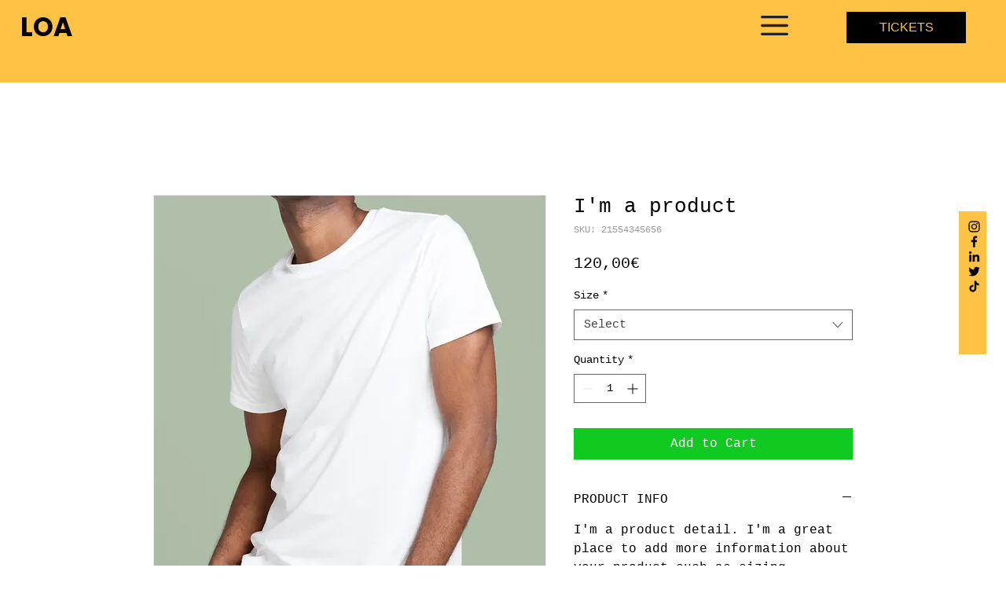

--- FILE ---
content_type: application/javascript
request_url: https://widget.superchat.de/snippet.js?applicationKey=WC0mp4eLnPWE5oqjr2oNGvYJRa
body_size: 57
content:
(()=>{var t=function(){var t=document.createElement("script");t.type="text/javascript",t.async=!0,t.src="".concat("https://widget.superchat.de","/sdk.js"),t.onload=function(){window.Superchat.init({applicationKey:"WC0mp4eLnPWE5oqjr2oNGvYJRa"})},document.body.appendChild(t)};"complete"===document.readyState?t():window.addEventListener("load",t)})();